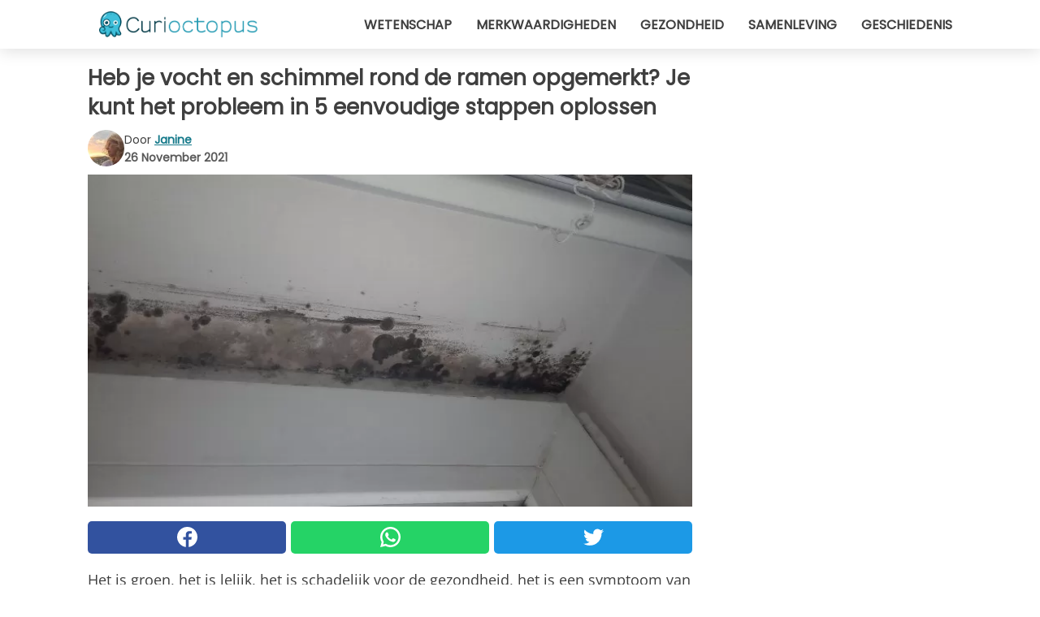

--- FILE ---
content_type: text/html; charset=utf-8
request_url: https://www.curioctopus.nl/read/36319/heb-je-vocht-en-schimmel-rond-de-ramen-opgemerkt-je-kunt-het-probleem-in-5-eenvoudige-stappen-oplossen
body_size: 9917
content:
<!DOCTYPE html>
<html lang="nl">
<head>
<meta http-equiv="Content-Type" content="text/html; charset=utf-8" />
<meta name="viewport" content="width=device-width, initial-scale=1.0">
<meta name="title" content="Heb je vocht en schimmel rond de ramen opgemerkt? Je kunt het probleem in 5 eenvoudige stappen oplossen" />
<meta name="description" content="Het is groen, het is lelijk, het is schadelijk voor de gezondheid, het is een symptoom van vochtigheid of ongezonde lucht. We hebben het over schimmel, een van de meest vervelende dingen om te elimineren&#8230;" />
<meta property="og:description" content="Het is groen, het is lelijk, het is schadelijk voor de gezondheid, het is een symptoom van vochtigheid of ongezonde lucht. We hebben het over schimmel, een van de meest vervelende dingen om te elimineren&#8230;" />
<meta property="og:image" content="https://img.wtvideo.com/images/original/36319.jpg" />
<meta property="og:image:width" content="728" />
<meta property="og:image:height" content="400" />
<meta property="og:image:type" content="image/jpeg" />
<meta property="og:image:alt" content="Heb je vocht en schimmel rond de ramen opgemerkt? Je kunt het probleem in 5 eenvoudige stappen oplossen" />
<meta name="twitter:card" content="summary_large_image" />
<meta name="twitter:title" content="Heb je vocht en schimmel rond de ramen opgemerkt? Je kunt het probleem in 5 eenvoudige stappen oplossen" />
<meta name="twitter:description" content="Het is groen, het is lelijk, het is schadelijk voor de gezondheid, het is een symptoom van vochtigheid of ongezonde lucht. We hebben het over schimmel, een van de meest vervelende dingen om te elimineren&#8230;" />
<meta name="twitter:image" content="https://img.wtvideo.com/images/original/36319.jpg" />
<meta name="twitter:image:alt" content="Heb je vocht en schimmel rond de ramen opgemerkt? Je kunt het probleem in 5 eenvoudige stappen oplossen" />
<meta property="og:type" content="article" />
<meta property="og:title" content="Heb je vocht en schimmel rond de ramen opgemerkt? Je kunt het probleem in 5 eenvoudige stappen oplossen" />
<meta property="og:url" content="https://www.curioctopus.nl/read/36319/heb-je-vocht-en-schimmel-rond-de-ramen-opgemerkt-je-kunt-het-probleem-in-5-eenvoudige-stappen-oplossen" />
<meta property="article:published_time" content="2021-11-26T13:00:00+00:00" />
<meta property="article:modified_time" content="2021-11-26T13:00:00+00:00" />
<meta property="article:publisher" content="https://www.facebook.com/pages/Curioctopusnl/1651768215058572" />
<meta property="article:author" content="Janine" />
<link rel="canonical" href="https://www.curioctopus.nl/read/36319/heb-je-vocht-en-schimmel-rond-de-ramen-opgemerkt-je-kunt-het-probleem-in-5-eenvoudige-stappen-oplossen" />
<link rel="alternate" hreflang="nl" href="https://www.curioctopus.nl/read/36319/heb-je-vocht-en-schimmel-rond-de-ramen-opgemerkt-je-kunt-het-probleem-in-5-eenvoudige-stappen-oplossen" />
<link rel="alternate" hreflang="it" href="https://www.curioctopus.it/read/36319/hai-notato-umidita-e-muffa-intorno-alle-finestre-puoi-risolvere-il-problema-in-5-semplici-passaggi" />
<link rel="alternate" hreflang="fr" href="https://www.curioctopus.fr/read/36319/avez-vous-remarque-de-l-humidite-et-des-moisissures-autour-de-vos-fenetres--vous-pouvez-resoudre-le-probleme-en-5-etapes-simples" />
<link rel="alternate" hreflang="de" href="https://www.curioctopus.de/read/36319/haben-sie-feuchtigkeit-und-schimmel-um-ihre-fenster-herum-festgestellt-sie-konnen-das-problem-in-5-einfachen-schritten-losen" />
<link rel="alternate" hreflang="sv" href="https://www.curioctopus.se/read/36319/har-du-markt-flackar-av-fukt-och-mogel-runt-dina-fonster-du-kan-losa-problemet-med-5-enkla-steg" />
<title>Heb je vocht en schimmel rond de ramen opgemerkt? Je kunt het probleem in 5 eenvoudige stappen oplossen - Curioctopus.nl</title>
<meta name="theme-color" content="#14798a">
<link rel="preload" as="font" href="https://cdn1.wtvideo.com/fonts/Poppins-latin.ttf" crossorigin>
<link rel="preload" as="font" href="https://cdn1.wtvideo.com/fonts/OpenSans-latin.ttf" crossorigin>
<link rel="preload" href="https://cdn1.wtvideo.com/css/main_new.min.css?v=2.7.3" as="style">
<link rel="stylesheet" href="https://cdn1.wtvideo.com/css/main_new.min.css?v=2.7.3">
<link rel="image_src" href="https://img.wtvideo.com/images/logo_9-s.png" />
<link rel="alternate" type="application/rss+xml" title="Curioctopus RSS Feed" href="https://www.curioctopus.nl/feed/" />
<link rel="icon" href="https://img.wtvideo.com/images/favicon_cu.ico" />
<meta property="og:site_name" content="Curioctopus.nl" />
<meta property="og:locale" content="nl" />
<meta name="robots" content="max-image-preview:large">
<link rel="preconnect" href="https://cmp.inmobi.com" crossorigin />
<script type="delay" async=true>
(function() {
var host = window.location.hostname;
var element = document.createElement('script');
var firstScript = document.getElementsByTagName('script')[0];
var url = 'https://cmp.inmobi.com'
.concat('/choice/', 'X6HC_NQYG1mgp', '/', host, '/choice.js?tag_version=V3');
var uspTries = 0;
var uspTriesLimit = 3;
element.async = true;
element.type = 'text/javascript';
element.src = url;
firstScript.parentNode.insertBefore(element, firstScript);
function makeStub() {
var TCF_LOCATOR_NAME = '__tcfapiLocator';
var queue = [];
var win = window;
var cmpFrame;
function addFrame() {
var doc = win.document;
var otherCMP = !!(win.frames[TCF_LOCATOR_NAME]);
if (!otherCMP) {
if (doc.body) {
var iframe = doc.createElement('iframe');
iframe.style.cssText = 'display:none';
iframe.name = TCF_LOCATOR_NAME;
doc.body.appendChild(iframe);
} else {
setTimeout(addFrame, 5);
}
}
return !otherCMP;
}
function tcfAPIHandler() {
var gdprApplies;
var args = arguments;
if (!args.length) {
return queue;
} else if (args[0] === 'setGdprApplies') {
if (
args.length > 3 &&
args[2] === 2 &&
typeof args[3] === 'boolean'
) {
gdprApplies = args[3];
if (typeof args[2] === 'function') {
args[2]('set', true);
}
}
} else if (args[0] === 'ping') {
var retr = {
gdprApplies: gdprApplies,
cmpLoaded: false,
cmpStatus: 'stub'
};
if (typeof args[2] === 'function') {
args[2](retr);
}
} else {
if(args[0] === 'init' && typeof args[3] === 'object') {
args[3] = Object.assign(args[3], { tag_version: 'V3' });
}
queue.push(args);
}
}
function postMessageEventHandler(event) {
var msgIsString = typeof event.data === 'string';
var json = {};
try {
if (msgIsString) {
json = JSON.parse(event.data);
} else {
json = event.data;
}
} catch (ignore) {}
var payload = json.__tcfapiCall;
if (payload) {
window.__tcfapi(
payload.command,
payload.version,
function(retValue, success) {
var returnMsg = {
__tcfapiReturn: {
returnValue: retValue,
success: success,
callId: payload.callId
}
};
if (msgIsString) {
returnMsg = JSON.stringify(returnMsg);
}
if (event && event.source && event.source.postMessage) {
event.source.postMessage(returnMsg, '*');
}
},
payload.parameter
);
}
}
while (win) {
try {
if (win.frames[TCF_LOCATOR_NAME]) {
cmpFrame = win;
break;
}
} catch (ignore) {}
if (win === window.top) {
break;
}
win = win.parent;
}
if (!cmpFrame) {
addFrame();
win.__tcfapi = tcfAPIHandler;
win.addEventListener('message', postMessageEventHandler, false);
}
};
makeStub();
var uspStubFunction = function() {
var arg = arguments;
if (typeof window.__uspapi !== uspStubFunction) {
setTimeout(function() {
if (typeof window.__uspapi !== 'undefined') {
window.__uspapi.apply(window.__uspapi, arg);
}
}, 500);
}
};
var checkIfUspIsReady = function() {
uspTries++;
if (window.__uspapi === uspStubFunction && uspTries < uspTriesLimit) {
console.warn('USP is not accessible');
} else {
clearInterval(uspInterval);
}
};
if (typeof window.__uspapi === 'undefined') {
window.__uspapi = uspStubFunction;
var uspInterval = setInterval(checkIfUspIsReady, 6000);
}
})();
</script>
<script async delay="https://www.googletagmanager.com/gtag/js?id=G-BBNB0C3SYY"></script>
<script type="delay">
window.dataLayer = window.dataLayer || [];
function gtag(){dataLayer.push(arguments);}
gtag('js', new Date());
gtag('config', 'G-BBNB0C3SYY');
gtag('event', 'Web page view', {
'event_category': 'Page View',
'event_label': window.location.pathname,
'event_value': 1
});
</script>
<script delay="https://cdn.onesignal.com/sdks/OneSignalSDK.js" defer></script>
<script type="delay">
window.OneSignal = window.OneSignal || [];
OneSignal.push(function() {
OneSignal.init({
appId: "3815dee3-3839-4fa1-84ee-6a268693b3a6",
});
});
</script>
<script type="application/ld+json">
{"@context":"https://schema.org","@type":"NewsArticle","inLanguage":"nl_NL","headline":"Heb je vocht en schimmel rond de ramen opgemerkt? Je kunt het probleem in 5 eenvoudige stappen oplossen","keywords":["Curiositeiten","Trucjes","Interessante"],"description":"Het is groen, het is lelijk, het is schadelijk voor de gezondheid, het is een symptoom van vochtigheid of ongezonde lucht. We hebben het over schimmel, een van de meest vervelende dingen om te elimineren wanneer het besluit een deel van je huismuren te bezetten. Het is belangrijk om te begrijpen wat de oorzaken zijn die het hebben veroorzaakt en om effectief in te grijpen om het volledig te verwijderen en te voorkomen dat het terugkeert. Enkele van de meest voorkomende plaatsen om het te vinden zijn rond ramen, dorpels, lekkende daken, loodgieterswerk of waar er schade of overstromingen zijn geweest.","articleBody":"Niemand ziet graag een beschimmelde muur. Over het algemeen tast het de tussenruimten van de kozijnen, de plafonds en de buitenmuren van onze kamers aan. Ze kunnen niet alleen kozijnen beschadigen, maar ze kunnen ook ernstige gezondheidsproblemen veroorzaken. Het beste is om deze parasiet te kennen die verband houdt met vochtigheid en - door zijn zwakke punten aan te pakken - hem te verslaan zodat hij niet meer verschijnt. De oorzaken van vochtvorming rond de ramen zijn verschillend, maar ze hebben allemaal te maken met vochtigheid en het ontbreken van een continue stroom van frisse lucht binnen en buiten het huis. Veel mensen zijn gevoelig voor schimmel en kunnen allergische reacties krijgen. Sporen geven namelijk mycotoxinen af \u200b\u200bdie bij inademing schade aan de longen, de huid en het zenuwstelsel kunnen veroorzaken. Naast degenen die al last hebben van ademhalings- of huidproblemen, zijn pasgeborenen, kinderen en ouderen de meest gevoelige personen. Bij blootstelling kunnen de sporen van dit levende organisme infecties, allergie&euml;n, irritatie, astma en andere ademhalings- of gezondheidsproblemen veroorzaken. 1) Allereerst moet de omgeving ontvochtigd worden. Er zijn luchtontvochtigers op de markt die een geweldige manier zijn om overtollige waterdamp in de lucht te verwijderen. Vervolgens is het noodzakelijk om de woning altijd voldoende en gelijkmatig verwarmd te houden en de temperatuur niet drastisch te laten stijgen en dalen. 2) Dubbele beglazing is een uitstekend hulpmiddel om dit fenomeen te stoppen en een isolerende laag te cre&euml;ren tussen de kou buiten en de warmte binnen. 3) Het is ook erg belangrijk dat er voldoende ventilatie in de kamer is. Zet een raam of deur open zodat de sporen kunnen ontsnappen, in plaats van opgesloten te zitten in huis. 4) Als we eenmaal hebben gezorgd voor een goede ventilatie in de kamer, is het goed om schimmel te verwijderen met water en bleekmiddel. Maak een mengsel van een deel bleekmiddel op drie delen warm water, veeg de schimmel van de vensterbank en het raamkozijn, gebruik een schone doek om losgekomen schimmel weg te vegen, laat de vensterbank volledig drogen voordat je het raam sluit. 5) Nadat de oppervlakken zijn schoongemaakt, is het goed om azijn op de aangetaste delen te gebruiken. Als de schimmel opnieuw verschijnt, moet het hele proces opnieuw worden gedaan. Je kunt azijn ook combineren met andere producten zoals bicarbonaat of zout om de kans op succes te vergroten.","url":"https://www.curioctopus.nl/read/36319/heb-je-vocht-en-schimmel-rond-de-ramen-opgemerkt-je-kunt-het-probleem-in-5-eenvoudige-stappen-oplossen","datePublished":"2021-11-26T13:00:00+00:00","dateModified":"2021-11-26T13:00:00+00:00","mainEntityOfPage":{"@type":"WebPage","@id":"https://www.curioctopus.nl/read/36319/heb-je-vocht-en-schimmel-rond-de-ramen-opgemerkt-je-kunt-het-probleem-in-5-eenvoudige-stappen-oplossen"},"image":{"@type":"ImageObject","url":"https://img.wtvideo.com/images/original/36319.jpg","name":"Heb je vocht en schimmel rond de ramen opgemerkt? Je kunt het probleem in 5 eenvoudige stappen oplossen","caption":"Heb je vocht en schimmel rond de ramen opgemerkt? Je kunt het probleem in 5 eenvoudige stappen oplossen","author":{"@type":"Person","name":"Janine"},"width":"728","height":"400"},"author":{"@type":"Person","@id":"https://www.curioctopus.nl/author/janine","name":"Janine","url":"https://www.curioctopus.nl/author/janine"},"publisher":{"@type":"NewsMediaOrganization ","name":"Curioctopus","url":"https://www.curioctopus.nl","logo":{"@type":"ImageObject","url":"https://img.wtvideo.com/images/logo_9-s.png"},"sameAs":["https://www.facebook.com/pages/Curioctopusnl/1651768215058572"],"correctionsPolicy":"https://www.curioctopus.nl/correction-policy","verificationFactCheckingPolicy":"https://www.curioctopus.nl/fact-check-policy","publishingPrinciples":"https://www.curioctopus.nl/editorial","ownershipFundingInfo":"https://www.curioctopus.nl/ownership"}} </script>
<script type="application/ld+json">
[{"@context":"https://schema.org","@type":"BreadcrumbList","itemListElement":[{"@type":"ListItem","position":1,"name":"HOME","item":"https://www.curioctopus.nl"},{"@type":"ListItem","position":2,"name":"Curiositeiten","item":"https://www.curioctopus.nl/categorie/curiositeiten"},{"@type":"ListItem","position":3,"name":"Heb je vocht en schimmel rond de ramen opgemerkt? Je kunt het probleem in 5 eenvoudige stappen oplossen"}]},{"@context":"https://schema.org","@type":"BreadcrumbList","itemListElement":[{"@type":"ListItem","position":1,"name":"HOME","item":"https://www.curioctopus.nl"},{"@type":"ListItem","position":2,"name":"Trucjes","item":"https://www.curioctopus.nl/categorie/trucjes"},{"@type":"ListItem","position":3,"name":"Heb je vocht en schimmel rond de ramen opgemerkt? Je kunt het probleem in 5 eenvoudige stappen oplossen"}]},{"@context":"https://schema.org","@type":"BreadcrumbList","itemListElement":[{"@type":"ListItem","position":1,"name":"HOME","item":"https://www.curioctopus.nl"},{"@type":"ListItem","position":2,"name":"Interessante","item":"https://www.curioctopus.nl/categorie/interessante"},{"@type":"ListItem","position":3,"name":"Heb je vocht en schimmel rond de ramen opgemerkt? Je kunt het probleem in 5 eenvoudige stappen oplossen"}]}] </script>
</head>
<body class="theme-curio">
<div id="scroll-progress-bar"></div>
<script>
function runScripts(){for(var e=document.querySelectorAll("script"),t=0;t<e.length;t++){var r=e[t];if("delay"==r.getAttribute("type"))try{var a=document.createElement("script");a.type="text/javascript",a.text=r.text,document.head.appendChild(a),r.parentNode&&r.parentNode.removeChild(r)}catch(n){console.error(n)}else if(r.hasAttribute("delay"))try{r.src=r.getAttribute("delay")}catch(i){console.error(i)}}for(var c=document.querySelectorAll("iframe[delay]"),t=0;t<c.length;t++)try{var o=c[t];o.src=o.getAttribute("delay")}catch(l){console.error(l)}}document.addEventListener("DOMContentLoaded",function(){if(window.setTimeout){var e=["click","keydown","scroll"],t=setTimeout(runScripts,3500);function r(){runScripts(),clearTimeout(t);for(var a=0;a<e.length;a++){var n=e[a];window.removeEventListener(n,r,{passive:!0})}}for(var a=0;a<e.length;a++){var n=e[a];window.addEventListener(n,r,{passive:!0})}}else runScripts()});
</script>
<script>
function displayMenu(){document.getElementById("menu-aside").classList.toggle("show"),document.getElementById("menu-aside-toggler").classList.toggle("show")}
</script>
<nav>
<div class="column-layout pad">
<div class="content">
<button id="menu-aside-toggler" class="" onclick="displayMenu()" aria-label="Toggle categories menu">
<svg data-toggle="close" tabindex="-1" width="20" height="17" viewBox="0 0 20 17" fill="none" xmlns="http://www.w3.org/2000/svg">
<svg width="20" height="17" viewBox="0 0 20 17" fill="none" xmlns="http://www.w3.org/2000/svg">
<path d="M18.4673 2.90325C19.1701 2.2395 19.1701 1.16156 18.4673 0.497813C17.7645 -0.165938 16.6231 -0.165938 15.9203 0.497813L10 6.09456L4.07403 0.503123C3.37123 -0.160628 2.22989 -0.160628 1.5271 0.503123C0.824301 1.16687 0.824301 2.24481 1.5271 2.90856L7.45307 8.5L1.53272 14.0967C0.829923 14.7605 0.829923 15.8384 1.53272 16.5022C2.23551 17.1659 3.37685 17.1659 4.07965 16.5022L10 10.9054L15.926 16.4969C16.6288 17.1606 17.7701 17.1606 18.4729 16.4969C19.1757 15.8331 19.1757 14.7552 18.4729 14.0914L12.5469 8.5L18.4673 2.90325Z" fill="#3F3F3F"/>
</svg>
</svg>
<svg data-toggle="open" width="20" height="17" viewBox="0 0 20 17" fill="none" xmlns="http://www.w3.org/2000/svg">
<rect width="20" height="3" fill="#3F3F3F"/>
<rect y="7" width="20" height="3" fill="#3F3F3F"/>
<rect y="14" width="20" height="3" fill="#3F3F3F"/>
</svg>
</button>
<div id="menu-aside" class="categories-mobile">
<ul>
<li class="">
<a href="/section/wetenschap">Wetenschap</a>
</li>
<li class="">
<a href="/section/merkwaardigheden">Merkwaardigheden</a>
</li>
<li class="">
<a href="/section/gezondheid">Gezondheid</a>
</li>
<li class="">
<a href="/section/samenleving">Samenleving</a>
</li>
<li class="">
<a href="/section/geschiedenis">Geschiedenis</a>
</li>
</ul>
</div>
<a class="logo-img" href="/">
<img width="194" height="32" src="https://img.wtvideo.com/images/logo_9-s.png" alt="logo">
</a>
<ul class="categories">
<li class="cat">
<a href="/section/wetenschap">Wetenschap</a>
</li>
<li class="cat">
<a href="/section/merkwaardigheden">Merkwaardigheden</a>
</li>
<li class="cat">
<a href="/section/gezondheid">Gezondheid</a>
</li>
<li class="cat">
<a href="/section/samenleving">Samenleving</a>
</li>
<li class="cat">
<a href="/section/geschiedenis">Geschiedenis</a>
</li>
</ul>
</div>
</div>
</nav>
<main>
<div class="column-layout">
<div class="content">
<div class="left-column">
<div id="articles-wrapper">
<article data-idx="-1">
<h1 class="main-title">Heb je vocht en schimmel rond de ramen opgemerkt? Je kunt het probleem in 5 eenvoudige stappen oplossen</h1>
<div class="info">
<img class="author-img" src="https://img.wtvideo.com/images/authors/61725_75x75.jpg" alt="Janine image" width="75" height="75">
<div class="author">
<span class="from">door</span>&#160;<a class="author-name" href="/author/janine">Janine</a>
<div style="display: flex; flex-wrap: wrap; flex-direction: column;">
<p class="date">26 November 2021</p>
</div>
</div>
</div>
<div class="img-wrapper">
<img src="https://img.wtvideo.com/images/original/36319.jpg" alt="Heb je vocht en schimmel rond de ramen opgemerkt? Je kunt het probleem in 5 eenvoudige stappen oplossen" width="728" height="400">
</div>
<div>
<div class="social-share-container top">
<a 
class="social-share facebook"
href="https://www.facebook.com/sharer/sharer.php?u=https://www.curioctopus.nl/read/36319/heb-je-vocht-en-schimmel-rond-de-ramen-opgemerkt-je-kunt-het-probleem-in-5-eenvoudige-stappen-oplossen"
target="_blank"
rel="noopener"
>
<svg viewBox="0 0 24 24" fill="none" xmlns="http://www.w3.org/2000/svg"><title>Share us on Facebook</title><g clip-path="url(#clip0_276_3019)"><path d="M12 0C5.373 0 0 5.373 0 12C0 18.016 4.432 22.984 10.206 23.852V15.18H7.237V12.026H10.206V9.927C10.206 6.452 11.899 4.927 14.787 4.927C16.17 4.927 16.902 5.03 17.248 5.076V7.829H15.278C14.052 7.829 13.624 8.992 13.624 10.302V12.026H17.217L16.73 15.18H13.624V23.877C19.481 23.083 24 18.075 24 12C24 5.373 18.627 0 12 0Z" fill="white"/></g><defs><clipPath id="clip0_276_3019"><rect width="24" height="24" fill="white"/></clipPath></defs></svg>
<span>Deel op Facebook</span>
</a>
<a
class="social-share whatsapp"
href="https://api.whatsapp.com/send?text=https://www.curioctopus.nl/read/36319/heb-je-vocht-en-schimmel-rond-de-ramen-opgemerkt-je-kunt-het-probleem-in-5-eenvoudige-stappen-oplossen"
target="_blank"
rel="noopener"
>
<svg viewBox="0 0 20 20" fill="none" xmlns="http://www.w3.org/2000/svg"><title>Share us on WhatsApp</title><path d="M10.0117 0C4.50572 0 0.0234844 4.47837 0.0214844 9.98438C0.0204844 11.7444 0.481469 13.4626 1.35547 14.9766L0 20L5.23242 18.7637C6.69142 19.5597 8.33386 19.9775 10.0059 19.9785H10.0098C15.5148 19.9785 19.995 15.4991 19.998 9.99414C20 7.32514 18.9622 4.81573 17.0762 2.92773C15.1902 1.04073 12.6837 0.001 10.0117 0ZM10.0098 2C12.1458 2.001 14.1531 2.8338 15.6621 4.3418C17.1711 5.8518 18 7.85819 17.998 9.99219C17.996 14.3962 14.4138 17.9785 10.0078 17.9785C8.67481 17.9775 7.35441 17.6428 6.19141 17.0078L5.51758 16.6406L4.77344 16.8164L2.80469 17.2812L3.28516 15.4961L3.50195 14.6953L3.08789 13.9766C2.38989 12.7686 2.02048 11.3874 2.02148 9.98438C2.02348 5.58238 5.60677 2 10.0098 2ZM6.47656 5.375C6.30956 5.375 6.03955 5.4375 5.81055 5.6875C5.58155 5.9365 4.93555 6.53958 4.93555 7.76758C4.93555 8.99558 5.83008 10.1826 5.95508 10.3496C6.07908 10.5156 7.68175 13.1152 10.2188 14.1152C12.3268 14.9462 12.7549 14.7822 13.2129 14.7402C13.6709 14.6992 14.6904 14.1377 14.8984 13.5547C15.1064 12.9717 15.1069 12.4702 15.0449 12.3672C14.9829 12.2632 14.8164 12.2012 14.5664 12.0762C14.3174 11.9512 13.0903 11.3486 12.8613 11.2656C12.6323 11.1826 12.4648 11.1406 12.2988 11.3906C12.1328 11.6406 11.6558 12.2012 11.5098 12.3672C11.3638 12.5342 11.2188 12.5566 10.9688 12.4316C10.7188 12.3056 9.91494 12.0414 8.96094 11.1914C8.21894 10.5304 7.71827 9.71484 7.57227 9.46484C7.42727 9.21584 7.55859 9.07908 7.68359 8.95508C7.79559 8.84308 7.93164 8.66358 8.05664 8.51758C8.18064 8.37158 8.22364 8.26756 8.30664 8.10156C8.38964 7.93556 8.34716 7.78906 8.28516 7.66406C8.22316 7.53906 7.73763 6.3065 7.51562 5.8125C7.32862 5.3975 7.13113 5.38786 6.95312 5.38086C6.80813 5.37486 6.64256 5.375 6.47656 5.375Z" fill="white"/></svg>
</a>
<a
class="social-share twitter"
href="https://twitter.com/share?url=https://www.curioctopus.nl/read/36319/heb-je-vocht-en-schimmel-rond-de-ramen-opgemerkt-je-kunt-het-probleem-in-5-eenvoudige-stappen-oplossen"
target="_blank"
rel="noopener"
>
<svg width="50" height="50" viewBox="0 0 24 24" fill="none" xmlns="http://www.w3.org/2000/svg"><title>Find us on Twitter</title><path d="M24 4.30078C23.1016 4.69922 22.1992 5 21.1992 5.10156C22.1992 4.5 23 3.5 23.3984 2.39844C22.3984 3 21.3984 3.39844 20.3008 3.60156C19.3008 2.60156 18 2 16.6016 2C13.8984 2 11.6992 4.19922 11.6992 6.89844C11.6992 7.30078 11.6992 7.69922 11.8008 8C7.69922 7.80078 4.10156 5.89844 1.69922 2.89844C1.19922 3.60156 1 4.5 1 5.39844C1 7.10156 1.89844 8.60156 3.19922 9.5C2.39844 9.39844 1.60156 9.19922 1 8.89844C1 8.89844 1 8.89844 1 9C1 11.3984 2.69922 13.3984 4.89844 13.8008C4.5 13.8984 4.10156 14 3.60156 14C3.30078 14 3 14 2.69922 13.8984C3.30078 15.8984 5.10156 17.3008 7.30078 17.3008C5.60156 18.6016 3.5 19.3984 1.19922 19.3984C0.800781 19.3984 0.398438 19.3984 0 19.3008C2.19922 20.6992 4.80078 21.5 7.5 21.5C16.6016 21.5 21.5 14 21.5 7.5C21.5 7.30078 21.5 7.10156 21.5 6.89844C22.5 6.19922 23.3008 5.30078 24 4.30078Z" fill="white"/></svg>
</a>
</div>
</div>
<p><p>Het is groen, het is lelijk, het is schadelijk voor de gezondheid, het is een symptoom van vochtigheid of ongezonde lucht. We hebben het over schimmel, een van de meest vervelende dingen om te elimineren wanneer het besluit een deel van je huismuren te bezetten. Het is belangrijk om te begrijpen wat de oorzaken zijn die het hebben veroorzaakt en om effectief in te grijpen om het volledig te verwijderen en te voorkomen dat het terugkeert.</p>
<p>Enkele van de meest voorkomende plaatsen om het te vinden zijn rond ramen, dorpels, lekkende daken, loodgieterswerk of waar er schade of overstromingen zijn geweest.</p></p> 
<div class="img-wrapper">
<img loading="lazy" src="https://img.wtvideo.com/images/article/list/36319_1.jpg" alt="mrka/Flickr" width="800" height="536" />
</div>
<p class="img-credit">
<small>
<span><a href="https://www.flickr.com/photos/brka/2985218886/" target="_blank" rel="nofollow noopener">mrka/Flickr</a></span>
</small>
</p>
<p><p>Niemand ziet graag een beschimmelde muur. Over het algemeen tast het de tussenruimten van de kozijnen, de plafonds en de buitenmuren van onze kamers aan. Ze kunnen niet alleen kozijnen beschadigen, maar ze kunnen ook ernstige gezondheidsproblemen veroorzaken.</p>
<p>Het beste is om deze parasiet te kennen die verband houdt met vochtigheid en - door zijn zwakke punten aan te pakken - hem te verslaan zodat hij niet meer verschijnt.</p>
<p>De oorzaken van vochtvorming rond de ramen zijn verschillend, maar ze hebben allemaal te maken met vochtigheid en het ontbreken van een continue stroom van frisse lucht binnen en buiten het huis. Veel mensen zijn gevoelig voor schimmel en kunnen allergische reacties krijgen. Sporen geven namelijk mycotoxinen af ​​die bij inademing schade aan de longen, de huid en het zenuwstelsel kunnen veroorzaken. Naast degenen die al last hebben van ademhalings- of huidproblemen, zijn pasgeborenen, kinderen en ouderen de meest gevoelige personen. Bij blootstelling kunnen de sporen van dit levende organisme infecties, allergie&euml;n, irritatie, astma en andere ademhalings- of gezondheidsproblemen veroorzaken.</p></p> 
<div class="img-wrapper">
<img loading="lazy" src="https://img.wtvideo.com/images/article/list/36319_2.jpg" alt="Bill Barber/Flickr" width="2379" height="2592" />
</div>
<p class="img-credit">
<small>
<span><a href="https://www.flickr.com/photos/wdwbarber/2677123993/" target="_blank" rel="nofollow noopener">Bill Barber/Flickr</a></span>
</small>
</p>
<p><p>1) Allereerst moet de omgeving ontvochtigd worden. Er zijn luchtontvochtigers op de markt die een geweldige manier zijn om overtollige waterdamp in de lucht te verwijderen. Vervolgens is het noodzakelijk om de woning altijd voldoende en gelijkmatig verwarmd te houden en de temperatuur niet drastisch te laten stijgen en dalen.</p>
<p>2) Dubbele beglazing is een uitstekend hulpmiddel om dit fenomeen te stoppen en een isolerende laag te cre&euml;ren tussen de kou buiten en de warmte binnen.</p>
<p>3) Het is ook erg belangrijk dat er voldoende ventilatie in de kamer is. Zet een raam of deur open zodat de sporen kunnen ontsnappen, in plaats van opgesloten te zitten in huis.</p></p> 
<div class="img-wrapper">
<img loading="lazy" src="https://img.wtvideo.com/images/article/list/36319_4.jpg" alt="Alexander Davronov/Wikimedia Commons" width="1600" height="900" />
</div>
<p class="img-credit">
<small>
<span><a href="https://commons.wikimedia.org/wiki/File:Indoor_Mold.jpg" target="_blank" rel="nofollow noopener">Alexander Davronov/Wikimedia Commons</a></span>
</small>
</p>
<p><p>4) Als we eenmaal hebben gezorgd voor een goede ventilatie in de kamer, is het goed om schimmel te verwijderen met water en bleekmiddel.</p>
<p>Maak een mengsel van een deel bleekmiddel op drie delen warm water, veeg de schimmel van de vensterbank en het raamkozijn, gebruik een schone doek om losgekomen schimmel weg te vegen, laat de vensterbank volledig drogen voordat je het raam sluit.</p>
<p>5) Nadat de oppervlakken zijn schoongemaakt, is het goed om azijn op de aangetaste delen te gebruiken.</p>
<p>Als de schimmel opnieuw verschijnt, moet het hele proces opnieuw worden gedaan. Je kunt azijn ook combineren met andere producten zoals bicarbonaat of zout om de kans op succes te vergroten.</p></p> 
<div class="tag-labels">
<a class="tag-label" href="/categorie/curiositeiten"># Curiositeiten</a>
<a class="tag-label" href="/categorie/trucjes"># Trucjes</a>
<a class="tag-label" href="/categorie/interessante"># Interessante</a>
</div>
<div>
<div class="social-share-container bottom">
<a 
class="social-share facebook"
href="https://www.facebook.com/sharer/sharer.php?u=https://www.curioctopus.nl/read/36319/heb-je-vocht-en-schimmel-rond-de-ramen-opgemerkt-je-kunt-het-probleem-in-5-eenvoudige-stappen-oplossen"
target="_blank"
rel="noopener"
>
<svg viewBox="0 0 24 24" fill="none" xmlns="http://www.w3.org/2000/svg"><title>Share us on Facebook</title><g clip-path="url(#clip0_276_3019)"><path d="M12 0C5.373 0 0 5.373 0 12C0 18.016 4.432 22.984 10.206 23.852V15.18H7.237V12.026H10.206V9.927C10.206 6.452 11.899 4.927 14.787 4.927C16.17 4.927 16.902 5.03 17.248 5.076V7.829H15.278C14.052 7.829 13.624 8.992 13.624 10.302V12.026H17.217L16.73 15.18H13.624V23.877C19.481 23.083 24 18.075 24 12C24 5.373 18.627 0 12 0Z" fill="white"/></g><defs><clipPath id="clip0_276_3019"><rect width="24" height="24" fill="white"/></clipPath></defs></svg>
<span>Deel op Facebook</span>
</a>
<a
class="social-share whatsapp"
href="https://api.whatsapp.com/send?text=https://www.curioctopus.nl/read/36319/heb-je-vocht-en-schimmel-rond-de-ramen-opgemerkt-je-kunt-het-probleem-in-5-eenvoudige-stappen-oplossen"
target="_blank"
rel="noopener"
>
<svg viewBox="0 0 20 20" fill="none" xmlns="http://www.w3.org/2000/svg"><title>Share us on WhatsApp</title><path d="M10.0117 0C4.50572 0 0.0234844 4.47837 0.0214844 9.98438C0.0204844 11.7444 0.481469 13.4626 1.35547 14.9766L0 20L5.23242 18.7637C6.69142 19.5597 8.33386 19.9775 10.0059 19.9785H10.0098C15.5148 19.9785 19.995 15.4991 19.998 9.99414C20 7.32514 18.9622 4.81573 17.0762 2.92773C15.1902 1.04073 12.6837 0.001 10.0117 0ZM10.0098 2C12.1458 2.001 14.1531 2.8338 15.6621 4.3418C17.1711 5.8518 18 7.85819 17.998 9.99219C17.996 14.3962 14.4138 17.9785 10.0078 17.9785C8.67481 17.9775 7.35441 17.6428 6.19141 17.0078L5.51758 16.6406L4.77344 16.8164L2.80469 17.2812L3.28516 15.4961L3.50195 14.6953L3.08789 13.9766C2.38989 12.7686 2.02048 11.3874 2.02148 9.98438C2.02348 5.58238 5.60677 2 10.0098 2ZM6.47656 5.375C6.30956 5.375 6.03955 5.4375 5.81055 5.6875C5.58155 5.9365 4.93555 6.53958 4.93555 7.76758C4.93555 8.99558 5.83008 10.1826 5.95508 10.3496C6.07908 10.5156 7.68175 13.1152 10.2188 14.1152C12.3268 14.9462 12.7549 14.7822 13.2129 14.7402C13.6709 14.6992 14.6904 14.1377 14.8984 13.5547C15.1064 12.9717 15.1069 12.4702 15.0449 12.3672C14.9829 12.2632 14.8164 12.2012 14.5664 12.0762C14.3174 11.9512 13.0903 11.3486 12.8613 11.2656C12.6323 11.1826 12.4648 11.1406 12.2988 11.3906C12.1328 11.6406 11.6558 12.2012 11.5098 12.3672C11.3638 12.5342 11.2188 12.5566 10.9688 12.4316C10.7188 12.3056 9.91494 12.0414 8.96094 11.1914C8.21894 10.5304 7.71827 9.71484 7.57227 9.46484C7.42727 9.21584 7.55859 9.07908 7.68359 8.95508C7.79559 8.84308 7.93164 8.66358 8.05664 8.51758C8.18064 8.37158 8.22364 8.26756 8.30664 8.10156C8.38964 7.93556 8.34716 7.78906 8.28516 7.66406C8.22316 7.53906 7.73763 6.3065 7.51562 5.8125C7.32862 5.3975 7.13113 5.38786 6.95312 5.38086C6.80813 5.37486 6.64256 5.375 6.47656 5.375Z" fill="white"/></svg>
</a>
<a
class="social-share twitter"
href="https://twitter.com/share?url=https://www.curioctopus.nl/read/36319/heb-je-vocht-en-schimmel-rond-de-ramen-opgemerkt-je-kunt-het-probleem-in-5-eenvoudige-stappen-oplossen"
target="_blank"
rel="noopener"
>
<svg width="50" height="50" viewBox="0 0 24 24" fill="none" xmlns="http://www.w3.org/2000/svg"><title>Find us on Twitter</title><path d="M24 4.30078C23.1016 4.69922 22.1992 5 21.1992 5.10156C22.1992 4.5 23 3.5 23.3984 2.39844C22.3984 3 21.3984 3.39844 20.3008 3.60156C19.3008 2.60156 18 2 16.6016 2C13.8984 2 11.6992 4.19922 11.6992 6.89844C11.6992 7.30078 11.6992 7.69922 11.8008 8C7.69922 7.80078 4.10156 5.89844 1.69922 2.89844C1.19922 3.60156 1 4.5 1 5.39844C1 7.10156 1.89844 8.60156 3.19922 9.5C2.39844 9.39844 1.60156 9.19922 1 8.89844C1 8.89844 1 8.89844 1 9C1 11.3984 2.69922 13.3984 4.89844 13.8008C4.5 13.8984 4.10156 14 3.60156 14C3.30078 14 3 14 2.69922 13.8984C3.30078 15.8984 5.10156 17.3008 7.30078 17.3008C5.60156 18.6016 3.5 19.3984 1.19922 19.3984C0.800781 19.3984 0.398438 19.3984 0 19.3008C2.19922 20.6992 4.80078 21.5 7.5 21.5C16.6016 21.5 21.5 14 21.5 7.5C21.5 7.30078 21.5 7.10156 21.5 6.89844C22.5 6.19922 23.3008 5.30078 24 4.30078Z" fill="white"/></svg>
</a>
</div>
</div>
</article>
<div class="scroll-loading" data-active="false">
<svg class="player-loading" style="animation: rotation 0.6s infinite linear;" viewBox="0 0 88 88" fill="none" xmlns="http://www.w3.org/2000/svg">
<path fill-rule="evenodd" clip-rule="evenodd" d="M50 87.5943C48.0382 87.8618 46.0352 88 44 88C19.6995 88 0 68.3005 0 44C0 19.6995 19.6995 0 44 0C68.3005 0 88 19.6995 88 44C88 46.0352 87.8618 48.0382 87.5943 50H82.2579C82.5621 48.0446 82.72 46.0407 82.72 44C82.72 22.6155 65.3845 5.28 44 5.28C22.6155 5.28 5.28 22.6155 5.28 44C5.28 65.3845 22.6155 82.72 44 82.72C46.0407 82.72 48.0446 82.5621 50 82.2579V87.5943Z" fill="white" />
</svg>
</div>
<div class="read-next-separator pad pad-m" data-visible="false">
<span class="sep-line"></span>
<span class="sep-label">Lees meer</span>
<span class="sep-line"></span>
</div>
</div>
<section>
<div class="pad pad-m">
<a href="https://www.curioctopus.nl/read/36313/huishoudelijk-werk-is-niet-alleen-voor-meisjes:-de-les-van-een-moeder-aan-haar-zoon">
<div class="read-next">
<div>
<p class="label"><small>Lees meer...</small></p>
<h2 class="title">"Huishoudelijk werk is niet alleen voor meisjes": de les van een moeder aan haar zoon</h2>
</div>
<div>
<svg width="45" height="45" viewBox="0 0 25 45" fill="none" xmlns="http://www.w3.org/2000/svg">
<line x1="1.13728" y1="1.29289" x2="22.7556" y2="22.9112" stroke-width="2"/>
<line x1="1.40111" y1="43.6404" x2="22.7226" y2="22.2933" stroke-width="2"/>
</svg>
</div>
</div>
</a>
</div>
</section>
<section class="">
<div class="pad pad-m">
<div class="h2-mimic">Dit vind je misschien ook interessant</div>
<div class="cards-container d-cols-2">
<div class="card">
<a href="https://www.curioctopus.nl/read/47504/je-hebt-het-rietje-waarschijnlijk-altijd-verkeerd-in-het-blikje-gedaan:-dit-is-de-juiste-manier">
<div class="og-image-wrapper">
<img loading="lazy" src="https://img.wtvideo.com/images/original/47504.jpg" alt="Je hebt het rietje waarschijnlijk altijd verkeerd in het blikje gedaan: dit is de juiste manier" width="728" height="400">
</div>
<h3 class="title">Je hebt het rietje waarschijnlijk altijd verkeerd in het blikje gedaan: dit is de juiste manier</h3>
</a>
</div>
<div class="card">
<a href="https://www.curioctopus.nl/read/46025/de-geniale-truc-om-het-huis-geparfumeerd-te-maken:-3-laurierblaadjes-zijn-voldoende">
<div class="og-image-wrapper">
<img loading="lazy" src="https://img.wtvideo.com/images/original/46025.jpg" alt="De geniale truc om het huis geparfumeerd te maken: 3 laurierblaadjes zijn voldoende" width="728" height="400">
</div>
<h3 class="title">De geniale truc om het huis geparfumeerd te maken: 3 laurierblaadjes zijn voldoende</h3>
</a>
</div>
<div class="card">
<a href="https://www.curioctopus.nl/read/47909/sparen-je-doet-het-verkeerd:-5-fouten-waardoor-je-niet-zoveel-spaart-als-je-zou-willen">
<div class="og-image-wrapper">
<img loading="lazy" src="https://img.wtvideo.com/images/original/47909.jpg" alt="Sparen, je doet het verkeerd: 5 fouten waardoor je niet zoveel spaart als je zou willen" width="728" height="400">
</div>
<h3 class="title">Sparen, je doet het verkeerd: 5 fouten waardoor je niet zoveel spaart als je zou willen</h3>
</a>
</div>
<div class="card">
<a href="https://www.curioctopus.nl/read/47644/koelkast-lekt-water:-dit-is-de-reden-en-zo-kun-je-ingrijpen">
<div class="og-image-wrapper">
<img loading="lazy" src="https://img.wtvideo.com/images/original/47644.jpg" alt="Koelkast lekt water: dit is de reden en zo kun je ingrijpen" width="728" height="400">
</div>
<h3 class="title">Koelkast lekt water: dit is de reden en zo kun je ingrijpen</h3>
</a>
</div>
<div class="card">
<a href="https://www.curioctopus.nl/read/47609/strakke-schoenen-je-hoeft-ze-niet-te-ruilen-of-weg-te-gooien:-trucjes-om-ze-zonder-pijn-te-kunnen-dragen">
<div class="og-image-wrapper">
<img loading="lazy" src="https://img.wtvideo.com/images/original/47609.jpg" alt="Strakke schoenen, je hoeft ze niet te ruilen of weg te gooien: trucjes om ze zonder pijn te kunnen dragen" width="728" height="400">
</div>
<h3 class="title">Strakke schoenen, je hoeft ze niet te ruilen of weg te gooien: trucjes om ze zonder pijn te kunnen dragen</h3>
</a>
</div>
<div class="card">
<a href="https://www.curioctopus.nl/read/47511/waar-dient-het-gaatje-aan-de-zijkant-van-het-hangslot-voor">
<div class="og-image-wrapper">
<img loading="lazy" src="https://img.wtvideo.com/images/original/47511.jpg" alt="Waar dient het gaatje aan de zijkant van het hangslot voor?" width="728" height="400">
</div>
<h3 class="title">Waar dient het gaatje aan de zijkant van het hangslot voor?</h3>
</a>
</div>
</div>
</div>
</section>
</div>
<aside class="right-column">
<div class="sticky-ad">
<div style="min-height: 500px;">
</div>
</div>
</aside>
</div>
</div>
</main>
<div id="sticky-social" class="hidden">
<div class="social-share-container fixed">
<a 
class="social-share facebook"
href="https://www.facebook.com/sharer/sharer.php?u=https://www.curioctopus.nl/read/36319/heb-je-vocht-en-schimmel-rond-de-ramen-opgemerkt-je-kunt-het-probleem-in-5-eenvoudige-stappen-oplossen"
target="_blank"
rel="noopener"
>
<svg viewBox="0 0 24 24" fill="none" xmlns="http://www.w3.org/2000/svg"><title>Share us on Facebook</title><g clip-path="url(#clip0_276_3019)"><path d="M12 0C5.373 0 0 5.373 0 12C0 18.016 4.432 22.984 10.206 23.852V15.18H7.237V12.026H10.206V9.927C10.206 6.452 11.899 4.927 14.787 4.927C16.17 4.927 16.902 5.03 17.248 5.076V7.829H15.278C14.052 7.829 13.624 8.992 13.624 10.302V12.026H17.217L16.73 15.18H13.624V23.877C19.481 23.083 24 18.075 24 12C24 5.373 18.627 0 12 0Z" fill="white"/></g><defs><clipPath id="clip0_276_3019"><rect width="24" height="24" fill="white"/></clipPath></defs></svg>
<span>Deel op Facebook</span>
</a>
</div>
</div>
<footer>
<div class="column-layout pad">
<div class="responsive-items">
<div class="slogan-social">
<div class="slogan"><em>Een zee van verhalen om te vertellen.</em></div>
<div class="social-icons">
<a class="social-icon" href="https://www.facebook.com/pages/Curioctopusnl/1651768215058572" target="_blank" rel="noopener noreferrer">
<svg width="50" height="50" viewBox="0 0 24 24" fill="none" xmlns="http://www.w3.org/2000/svg"><title>Find us on Facebook</title><g clip-path="url(#clip0_276_3019)"><path d="M12 0C5.373 0 0 5.373 0 12C0 18.016 4.432 22.984 10.206 23.852V15.18H7.237V12.026H10.206V9.927C10.206 6.452 11.899 4.927 14.787 4.927C16.17 4.927 16.902 5.03 17.248 5.076V7.829H15.278C14.052 7.829 13.624 8.992 13.624 10.302V12.026H17.217L16.73 15.18H13.624V23.877C19.481 23.083 24 18.075 24 12C24 5.373 18.627 0 12 0Z" fill="white"/></g><defs><clipPath id="clip0_276_3019"><rect width="24" height="24" fill="white"/></clipPath></defs></svg>
</a>
</div>
</div>
<hr class="separator">
<div class="links-container">
<ul class="links">
<li class="links-title"><strong>CONTACTEN</strong></li>
<li><a href="/about-us">Over ons</a></li>
<li><a href="/cont">Contacten</a></li>
<li><a href="https://www.psycode.it" target="_blank">psycode.it</a></li>
</ul>
</div>
<div class="links-container">
<ul class="links">
<li class="links-title"><strong>REDACTIONEEL</strong></li>
<li><a href="/fact-check-policy">Factchecking Policy</a></li>
<li><a href="/correction-policy">Corrections Policy</a></li>
<li><a href="/editorial">Redactionele waarden</a></li>
<li><a href="/ownership">Eigendom (Ownership)</a></li>
<li><a href="/comments">Reacties op sociale media</a></li>
</ul>
</div>
<div class="links-container">
<ul class="links">
<li class="links-title"><strong>JURIDISCH</strong></li>
<li><a href="/privacypolicy">Privacy / Policy</a></li>
<li>
<a class="change-consent" onclick="window.__tcfapi('displayConsentUi', 2, function() {} );" role="button" tabindex="0">Cookie preferences</a>
</li>
</ul>
</div>
</div>
<hr class="separator">
<div><span class="copywrite">© 2025 Curioctopus.nl</span></div>
</div>
</footer>
<div class="bottom-gap"></div>
<script>
var stickySocial=document.getElementById("sticky-social"),scrollOffset=150,hiddenClass="hidden";function checkScroll(){window.scrollY>scrollOffset?stickySocial.classList.remove(hiddenClass):stickySocial.classList.add(hiddenClass)}void 0!==window.scrollY?(checkScroll(),document.addEventListener("scroll",function(){checkScroll()})):stickySocial.className="";
</script>
</body>
</html>